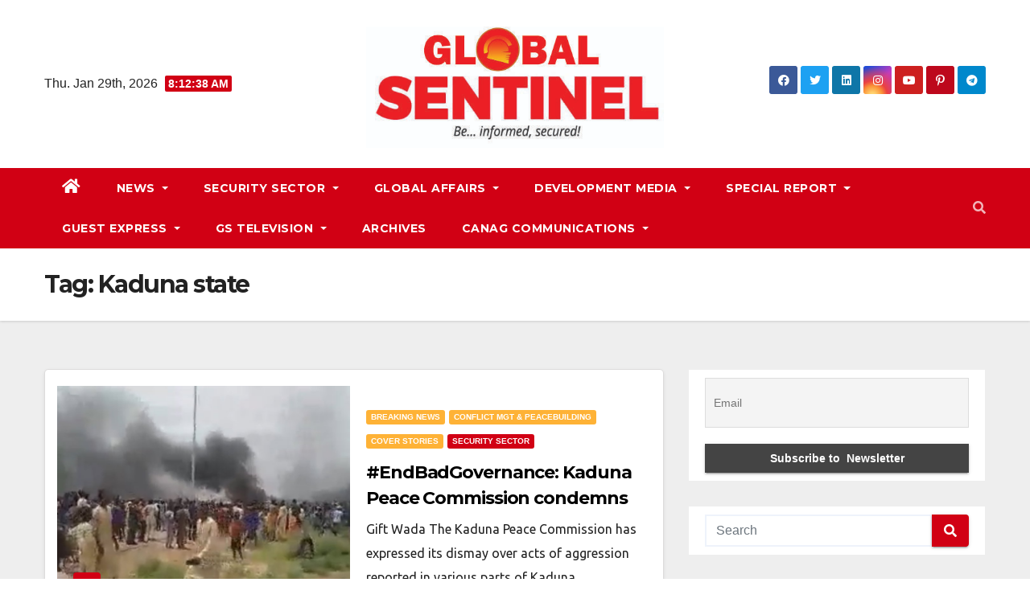

--- FILE ---
content_type: text/html; charset=UTF-8
request_url: https://globalsentinelng.com/tag/kaduna-state/
body_size: 17313
content:
<!DOCTYPE html>
<html lang="en-US">
<head>
<meta charset="UTF-8">
<meta name="viewport" content="width=device-width, initial-scale=1">
<link rel="profile" href="http://gmpg.org/xfn/11">
<meta name='robots' content='index, follow, max-image-preview:large, max-snippet:-1, max-video-preview:-1' />

	<!-- This site is optimized with the Yoast SEO plugin v26.8 - https://yoast.com/product/yoast-seo-wordpress/ -->
	<title>Kaduna state Archives - GlobalSentinel</title>
	<link rel="canonical" href="https://globalsentinelng.com/tag/kaduna-state/" />
	<meta property="og:locale" content="en_US" />
	<meta property="og:type" content="article" />
	<meta property="og:title" content="Kaduna state Archives - GlobalSentinel" />
	<meta property="og:url" content="https://globalsentinelng.com/tag/kaduna-state/" />
	<meta property="og:site_name" content="GlobalSentinel" />
	<meta name="twitter:card" content="summary_large_image" />
	<meta name="twitter:site" content="@G_sentinelNg" />
	<script type="application/ld+json" class="yoast-schema-graph">{"@context":"https://schema.org","@graph":[{"@type":"CollectionPage","@id":"https://globalsentinelng.com/tag/kaduna-state/","url":"https://globalsentinelng.com/tag/kaduna-state/","name":"Kaduna state Archives - GlobalSentinel","isPartOf":{"@id":"https://globalsentinelng.com/#website"},"primaryImageOfPage":{"@id":"https://globalsentinelng.com/tag/kaduna-state/#primaryimage"},"image":{"@id":"https://globalsentinelng.com/tag/kaduna-state/#primaryimage"},"thumbnailUrl":"https://globalsentinelng.com/wp-content/uploads/2024/08/20240802_073436.jpg","breadcrumb":{"@id":"https://globalsentinelng.com/tag/kaduna-state/#breadcrumb"},"inLanguage":"en-US"},{"@type":"ImageObject","inLanguage":"en-US","@id":"https://globalsentinelng.com/tag/kaduna-state/#primaryimage","url":"https://globalsentinelng.com/wp-content/uploads/2024/08/20240802_073436.jpg","contentUrl":"https://globalsentinelng.com/wp-content/uploads/2024/08/20240802_073436.jpg","width":1024,"height":756},{"@type":"BreadcrumbList","@id":"https://globalsentinelng.com/tag/kaduna-state/#breadcrumb","itemListElement":[{"@type":"ListItem","position":1,"name":"Home","item":"https://globalsentinelng.com/"},{"@type":"ListItem","position":2,"name":"Kaduna state"}]},{"@type":"WebSite","@id":"https://globalsentinelng.com/#website","url":"https://globalsentinelng.com/","name":"Global Sentinel NG","description":"Be Informed, Be Secured","publisher":{"@id":"https://globalsentinelng.com/#organization"},"potentialAction":[{"@type":"SearchAction","target":{"@type":"EntryPoint","urlTemplate":"https://globalsentinelng.com/?s={search_term_string}"},"query-input":{"@type":"PropertyValueSpecification","valueRequired":true,"valueName":"search_term_string"}}],"inLanguage":"en-US"},{"@type":"Organization","@id":"https://globalsentinelng.com/#organization","name":"Canag Communication Ltd","url":"https://globalsentinelng.com/","logo":{"@type":"ImageObject","inLanguage":"en-US","@id":"https://globalsentinelng.com/#/schema/logo/image/","url":"https://globalsentinelng.com/wp-content/uploads/2022/01/cropped-GS2.jpg","contentUrl":"https://globalsentinelng.com/wp-content/uploads/2022/01/cropped-GS2.jpg","width":528,"height":216,"caption":"Canag Communication Ltd"},"image":{"@id":"https://globalsentinelng.com/#/schema/logo/image/"},"sameAs":["https://web.facebook.com/Global-Sentinel-1145888152174692","https://x.com/G_sentinelNg"]}]}</script>
	<!-- / Yoast SEO plugin. -->


<link rel='dns-prefetch' href='//fonts.googleapis.com' />
<link rel="alternate" type="application/rss+xml" title="GlobalSentinel &raquo; Feed" href="https://globalsentinelng.com/feed/" />
<link rel="alternate" type="application/rss+xml" title="GlobalSentinel &raquo; Comments Feed" href="https://globalsentinelng.com/comments/feed/" />
<link rel="alternate" type="application/rss+xml" title="GlobalSentinel &raquo; Kaduna state Tag Feed" href="https://globalsentinelng.com/tag/kaduna-state/feed/" />
		<!-- This site uses the Google Analytics by MonsterInsights plugin v9.3.1 - Using Analytics tracking - https://www.monsterinsights.com/ -->
							<script src="//www.googletagmanager.com/gtag/js?id=G-8XNWG1B80W"  data-cfasync="false" data-wpfc-render="false" type="text/javascript" async></script>
			<script data-cfasync="false" data-wpfc-render="false" type="text/javascript">
				var mi_version = '9.3.1';
				var mi_track_user = true;
				var mi_no_track_reason = '';
								var MonsterInsightsDefaultLocations = {"page_location":"https:\/\/globalsentinelng.com\/tag\/kaduna-state\/"};
				if ( typeof MonsterInsightsPrivacyGuardFilter === 'function' ) {
					var MonsterInsightsLocations = (typeof MonsterInsightsExcludeQuery === 'object') ? MonsterInsightsPrivacyGuardFilter( MonsterInsightsExcludeQuery ) : MonsterInsightsPrivacyGuardFilter( MonsterInsightsDefaultLocations );
				} else {
					var MonsterInsightsLocations = (typeof MonsterInsightsExcludeQuery === 'object') ? MonsterInsightsExcludeQuery : MonsterInsightsDefaultLocations;
				}

								var disableStrs = [
										'ga-disable-G-8XNWG1B80W',
									];

				/* Function to detect opted out users */
				function __gtagTrackerIsOptedOut() {
					for (var index = 0; index < disableStrs.length; index++) {
						if (document.cookie.indexOf(disableStrs[index] + '=true') > -1) {
							return true;
						}
					}

					return false;
				}

				/* Disable tracking if the opt-out cookie exists. */
				if (__gtagTrackerIsOptedOut()) {
					for (var index = 0; index < disableStrs.length; index++) {
						window[disableStrs[index]] = true;
					}
				}

				/* Opt-out function */
				function __gtagTrackerOptout() {
					for (var index = 0; index < disableStrs.length; index++) {
						document.cookie = disableStrs[index] + '=true; expires=Thu, 31 Dec 2099 23:59:59 UTC; path=/';
						window[disableStrs[index]] = true;
					}
				}

				if ('undefined' === typeof gaOptout) {
					function gaOptout() {
						__gtagTrackerOptout();
					}
				}
								window.dataLayer = window.dataLayer || [];

				window.MonsterInsightsDualTracker = {
					helpers: {},
					trackers: {},
				};
				if (mi_track_user) {
					function __gtagDataLayer() {
						dataLayer.push(arguments);
					}

					function __gtagTracker(type, name, parameters) {
						if (!parameters) {
							parameters = {};
						}

						if (parameters.send_to) {
							__gtagDataLayer.apply(null, arguments);
							return;
						}

						if (type === 'event') {
														parameters.send_to = monsterinsights_frontend.v4_id;
							var hookName = name;
							if (typeof parameters['event_category'] !== 'undefined') {
								hookName = parameters['event_category'] + ':' + name;
							}

							if (typeof MonsterInsightsDualTracker.trackers[hookName] !== 'undefined') {
								MonsterInsightsDualTracker.trackers[hookName](parameters);
							} else {
								__gtagDataLayer('event', name, parameters);
							}
							
						} else {
							__gtagDataLayer.apply(null, arguments);
						}
					}

					__gtagTracker('js', new Date());
					__gtagTracker('set', {
						'developer_id.dZGIzZG': true,
											});
					if ( MonsterInsightsLocations.page_location ) {
						__gtagTracker('set', MonsterInsightsLocations);
					}
										__gtagTracker('config', 'G-8XNWG1B80W', {"forceSSL":"true","link_attribution":"true"} );
															window.gtag = __gtagTracker;										(function () {
						/* https://developers.google.com/analytics/devguides/collection/analyticsjs/ */
						/* ga and __gaTracker compatibility shim. */
						var noopfn = function () {
							return null;
						};
						var newtracker = function () {
							return new Tracker();
						};
						var Tracker = function () {
							return null;
						};
						var p = Tracker.prototype;
						p.get = noopfn;
						p.set = noopfn;
						p.send = function () {
							var args = Array.prototype.slice.call(arguments);
							args.unshift('send');
							__gaTracker.apply(null, args);
						};
						var __gaTracker = function () {
							var len = arguments.length;
							if (len === 0) {
								return;
							}
							var f = arguments[len - 1];
							if (typeof f !== 'object' || f === null || typeof f.hitCallback !== 'function') {
								if ('send' === arguments[0]) {
									var hitConverted, hitObject = false, action;
									if ('event' === arguments[1]) {
										if ('undefined' !== typeof arguments[3]) {
											hitObject = {
												'eventAction': arguments[3],
												'eventCategory': arguments[2],
												'eventLabel': arguments[4],
												'value': arguments[5] ? arguments[5] : 1,
											}
										}
									}
									if ('pageview' === arguments[1]) {
										if ('undefined' !== typeof arguments[2]) {
											hitObject = {
												'eventAction': 'page_view',
												'page_path': arguments[2],
											}
										}
									}
									if (typeof arguments[2] === 'object') {
										hitObject = arguments[2];
									}
									if (typeof arguments[5] === 'object') {
										Object.assign(hitObject, arguments[5]);
									}
									if ('undefined' !== typeof arguments[1].hitType) {
										hitObject = arguments[1];
										if ('pageview' === hitObject.hitType) {
											hitObject.eventAction = 'page_view';
										}
									}
									if (hitObject) {
										action = 'timing' === arguments[1].hitType ? 'timing_complete' : hitObject.eventAction;
										hitConverted = mapArgs(hitObject);
										__gtagTracker('event', action, hitConverted);
									}
								}
								return;
							}

							function mapArgs(args) {
								var arg, hit = {};
								var gaMap = {
									'eventCategory': 'event_category',
									'eventAction': 'event_action',
									'eventLabel': 'event_label',
									'eventValue': 'event_value',
									'nonInteraction': 'non_interaction',
									'timingCategory': 'event_category',
									'timingVar': 'name',
									'timingValue': 'value',
									'timingLabel': 'event_label',
									'page': 'page_path',
									'location': 'page_location',
									'title': 'page_title',
									'referrer' : 'page_referrer',
								};
								for (arg in args) {
																		if (!(!args.hasOwnProperty(arg) || !gaMap.hasOwnProperty(arg))) {
										hit[gaMap[arg]] = args[arg];
									} else {
										hit[arg] = args[arg];
									}
								}
								return hit;
							}

							try {
								f.hitCallback();
							} catch (ex) {
							}
						};
						__gaTracker.create = newtracker;
						__gaTracker.getByName = newtracker;
						__gaTracker.getAll = function () {
							return [];
						};
						__gaTracker.remove = noopfn;
						__gaTracker.loaded = true;
						window['__gaTracker'] = __gaTracker;
					})();
									} else {
										console.log("");
					(function () {
						function __gtagTracker() {
							return null;
						}

						window['__gtagTracker'] = __gtagTracker;
						window['gtag'] = __gtagTracker;
					})();
									}
			</script>
				<!-- / Google Analytics by MonsterInsights -->
		<style id='wp-img-auto-sizes-contain-inline-css' type='text/css'>
img:is([sizes=auto i],[sizes^="auto," i]){contain-intrinsic-size:3000px 1500px}
/*# sourceURL=wp-img-auto-sizes-contain-inline-css */
</style>
<style id='wp-emoji-styles-inline-css' type='text/css'>

	img.wp-smiley, img.emoji {
		display: inline !important;
		border: none !important;
		box-shadow: none !important;
		height: 1em !important;
		width: 1em !important;
		margin: 0 0.07em !important;
		vertical-align: -0.1em !important;
		background: none !important;
		padding: 0 !important;
	}
/*# sourceURL=wp-emoji-styles-inline-css */
</style>
<link rel='stylesheet' id='wp-block-library-css' href='https://globalsentinelng.com/wp-includes/css/dist/block-library/style.min.css?ver=6.9' type='text/css' media='all' />
<style id='classic-theme-styles-inline-css' type='text/css'>
/*! This file is auto-generated */
.wp-block-button__link{color:#fff;background-color:#32373c;border-radius:9999px;box-shadow:none;text-decoration:none;padding:calc(.667em + 2px) calc(1.333em + 2px);font-size:1.125em}.wp-block-file__button{background:#32373c;color:#fff;text-decoration:none}
/*# sourceURL=/wp-includes/css/classic-themes.min.css */
</style>
<style id='global-styles-inline-css' type='text/css'>
:root{--wp--preset--aspect-ratio--square: 1;--wp--preset--aspect-ratio--4-3: 4/3;--wp--preset--aspect-ratio--3-4: 3/4;--wp--preset--aspect-ratio--3-2: 3/2;--wp--preset--aspect-ratio--2-3: 2/3;--wp--preset--aspect-ratio--16-9: 16/9;--wp--preset--aspect-ratio--9-16: 9/16;--wp--preset--color--black: #000000;--wp--preset--color--cyan-bluish-gray: #abb8c3;--wp--preset--color--white: #ffffff;--wp--preset--color--pale-pink: #f78da7;--wp--preset--color--vivid-red: #cf2e2e;--wp--preset--color--luminous-vivid-orange: #ff6900;--wp--preset--color--luminous-vivid-amber: #fcb900;--wp--preset--color--light-green-cyan: #7bdcb5;--wp--preset--color--vivid-green-cyan: #00d084;--wp--preset--color--pale-cyan-blue: #8ed1fc;--wp--preset--color--vivid-cyan-blue: #0693e3;--wp--preset--color--vivid-purple: #9b51e0;--wp--preset--gradient--vivid-cyan-blue-to-vivid-purple: linear-gradient(135deg,rgb(6,147,227) 0%,rgb(155,81,224) 100%);--wp--preset--gradient--light-green-cyan-to-vivid-green-cyan: linear-gradient(135deg,rgb(122,220,180) 0%,rgb(0,208,130) 100%);--wp--preset--gradient--luminous-vivid-amber-to-luminous-vivid-orange: linear-gradient(135deg,rgb(252,185,0) 0%,rgb(255,105,0) 100%);--wp--preset--gradient--luminous-vivid-orange-to-vivid-red: linear-gradient(135deg,rgb(255,105,0) 0%,rgb(207,46,46) 100%);--wp--preset--gradient--very-light-gray-to-cyan-bluish-gray: linear-gradient(135deg,rgb(238,238,238) 0%,rgb(169,184,195) 100%);--wp--preset--gradient--cool-to-warm-spectrum: linear-gradient(135deg,rgb(74,234,220) 0%,rgb(151,120,209) 20%,rgb(207,42,186) 40%,rgb(238,44,130) 60%,rgb(251,105,98) 80%,rgb(254,248,76) 100%);--wp--preset--gradient--blush-light-purple: linear-gradient(135deg,rgb(255,206,236) 0%,rgb(152,150,240) 100%);--wp--preset--gradient--blush-bordeaux: linear-gradient(135deg,rgb(254,205,165) 0%,rgb(254,45,45) 50%,rgb(107,0,62) 100%);--wp--preset--gradient--luminous-dusk: linear-gradient(135deg,rgb(255,203,112) 0%,rgb(199,81,192) 50%,rgb(65,88,208) 100%);--wp--preset--gradient--pale-ocean: linear-gradient(135deg,rgb(255,245,203) 0%,rgb(182,227,212) 50%,rgb(51,167,181) 100%);--wp--preset--gradient--electric-grass: linear-gradient(135deg,rgb(202,248,128) 0%,rgb(113,206,126) 100%);--wp--preset--gradient--midnight: linear-gradient(135deg,rgb(2,3,129) 0%,rgb(40,116,252) 100%);--wp--preset--font-size--small: 13px;--wp--preset--font-size--medium: 20px;--wp--preset--font-size--large: 36px;--wp--preset--font-size--x-large: 42px;--wp--preset--spacing--20: 0.44rem;--wp--preset--spacing--30: 0.67rem;--wp--preset--spacing--40: 1rem;--wp--preset--spacing--50: 1.5rem;--wp--preset--spacing--60: 2.25rem;--wp--preset--spacing--70: 3.38rem;--wp--preset--spacing--80: 5.06rem;--wp--preset--shadow--natural: 6px 6px 9px rgba(0, 0, 0, 0.2);--wp--preset--shadow--deep: 12px 12px 50px rgba(0, 0, 0, 0.4);--wp--preset--shadow--sharp: 6px 6px 0px rgba(0, 0, 0, 0.2);--wp--preset--shadow--outlined: 6px 6px 0px -3px rgb(255, 255, 255), 6px 6px rgb(0, 0, 0);--wp--preset--shadow--crisp: 6px 6px 0px rgb(0, 0, 0);}:where(.is-layout-flex){gap: 0.5em;}:where(.is-layout-grid){gap: 0.5em;}body .is-layout-flex{display: flex;}.is-layout-flex{flex-wrap: wrap;align-items: center;}.is-layout-flex > :is(*, div){margin: 0;}body .is-layout-grid{display: grid;}.is-layout-grid > :is(*, div){margin: 0;}:where(.wp-block-columns.is-layout-flex){gap: 2em;}:where(.wp-block-columns.is-layout-grid){gap: 2em;}:where(.wp-block-post-template.is-layout-flex){gap: 1.25em;}:where(.wp-block-post-template.is-layout-grid){gap: 1.25em;}.has-black-color{color: var(--wp--preset--color--black) !important;}.has-cyan-bluish-gray-color{color: var(--wp--preset--color--cyan-bluish-gray) !important;}.has-white-color{color: var(--wp--preset--color--white) !important;}.has-pale-pink-color{color: var(--wp--preset--color--pale-pink) !important;}.has-vivid-red-color{color: var(--wp--preset--color--vivid-red) !important;}.has-luminous-vivid-orange-color{color: var(--wp--preset--color--luminous-vivid-orange) !important;}.has-luminous-vivid-amber-color{color: var(--wp--preset--color--luminous-vivid-amber) !important;}.has-light-green-cyan-color{color: var(--wp--preset--color--light-green-cyan) !important;}.has-vivid-green-cyan-color{color: var(--wp--preset--color--vivid-green-cyan) !important;}.has-pale-cyan-blue-color{color: var(--wp--preset--color--pale-cyan-blue) !important;}.has-vivid-cyan-blue-color{color: var(--wp--preset--color--vivid-cyan-blue) !important;}.has-vivid-purple-color{color: var(--wp--preset--color--vivid-purple) !important;}.has-black-background-color{background-color: var(--wp--preset--color--black) !important;}.has-cyan-bluish-gray-background-color{background-color: var(--wp--preset--color--cyan-bluish-gray) !important;}.has-white-background-color{background-color: var(--wp--preset--color--white) !important;}.has-pale-pink-background-color{background-color: var(--wp--preset--color--pale-pink) !important;}.has-vivid-red-background-color{background-color: var(--wp--preset--color--vivid-red) !important;}.has-luminous-vivid-orange-background-color{background-color: var(--wp--preset--color--luminous-vivid-orange) !important;}.has-luminous-vivid-amber-background-color{background-color: var(--wp--preset--color--luminous-vivid-amber) !important;}.has-light-green-cyan-background-color{background-color: var(--wp--preset--color--light-green-cyan) !important;}.has-vivid-green-cyan-background-color{background-color: var(--wp--preset--color--vivid-green-cyan) !important;}.has-pale-cyan-blue-background-color{background-color: var(--wp--preset--color--pale-cyan-blue) !important;}.has-vivid-cyan-blue-background-color{background-color: var(--wp--preset--color--vivid-cyan-blue) !important;}.has-vivid-purple-background-color{background-color: var(--wp--preset--color--vivid-purple) !important;}.has-black-border-color{border-color: var(--wp--preset--color--black) !important;}.has-cyan-bluish-gray-border-color{border-color: var(--wp--preset--color--cyan-bluish-gray) !important;}.has-white-border-color{border-color: var(--wp--preset--color--white) !important;}.has-pale-pink-border-color{border-color: var(--wp--preset--color--pale-pink) !important;}.has-vivid-red-border-color{border-color: var(--wp--preset--color--vivid-red) !important;}.has-luminous-vivid-orange-border-color{border-color: var(--wp--preset--color--luminous-vivid-orange) !important;}.has-luminous-vivid-amber-border-color{border-color: var(--wp--preset--color--luminous-vivid-amber) !important;}.has-light-green-cyan-border-color{border-color: var(--wp--preset--color--light-green-cyan) !important;}.has-vivid-green-cyan-border-color{border-color: var(--wp--preset--color--vivid-green-cyan) !important;}.has-pale-cyan-blue-border-color{border-color: var(--wp--preset--color--pale-cyan-blue) !important;}.has-vivid-cyan-blue-border-color{border-color: var(--wp--preset--color--vivid-cyan-blue) !important;}.has-vivid-purple-border-color{border-color: var(--wp--preset--color--vivid-purple) !important;}.has-vivid-cyan-blue-to-vivid-purple-gradient-background{background: var(--wp--preset--gradient--vivid-cyan-blue-to-vivid-purple) !important;}.has-light-green-cyan-to-vivid-green-cyan-gradient-background{background: var(--wp--preset--gradient--light-green-cyan-to-vivid-green-cyan) !important;}.has-luminous-vivid-amber-to-luminous-vivid-orange-gradient-background{background: var(--wp--preset--gradient--luminous-vivid-amber-to-luminous-vivid-orange) !important;}.has-luminous-vivid-orange-to-vivid-red-gradient-background{background: var(--wp--preset--gradient--luminous-vivid-orange-to-vivid-red) !important;}.has-very-light-gray-to-cyan-bluish-gray-gradient-background{background: var(--wp--preset--gradient--very-light-gray-to-cyan-bluish-gray) !important;}.has-cool-to-warm-spectrum-gradient-background{background: var(--wp--preset--gradient--cool-to-warm-spectrum) !important;}.has-blush-light-purple-gradient-background{background: var(--wp--preset--gradient--blush-light-purple) !important;}.has-blush-bordeaux-gradient-background{background: var(--wp--preset--gradient--blush-bordeaux) !important;}.has-luminous-dusk-gradient-background{background: var(--wp--preset--gradient--luminous-dusk) !important;}.has-pale-ocean-gradient-background{background: var(--wp--preset--gradient--pale-ocean) !important;}.has-electric-grass-gradient-background{background: var(--wp--preset--gradient--electric-grass) !important;}.has-midnight-gradient-background{background: var(--wp--preset--gradient--midnight) !important;}.has-small-font-size{font-size: var(--wp--preset--font-size--small) !important;}.has-medium-font-size{font-size: var(--wp--preset--font-size--medium) !important;}.has-large-font-size{font-size: var(--wp--preset--font-size--large) !important;}.has-x-large-font-size{font-size: var(--wp--preset--font-size--x-large) !important;}
:where(.wp-block-post-template.is-layout-flex){gap: 1.25em;}:where(.wp-block-post-template.is-layout-grid){gap: 1.25em;}
:where(.wp-block-term-template.is-layout-flex){gap: 1.25em;}:where(.wp-block-term-template.is-layout-grid){gap: 1.25em;}
:where(.wp-block-columns.is-layout-flex){gap: 2em;}:where(.wp-block-columns.is-layout-grid){gap: 2em;}
:root :where(.wp-block-pullquote){font-size: 1.5em;line-height: 1.6;}
/*# sourceURL=global-styles-inline-css */
</style>
<link rel='stylesheet' id='dashicons-css' href='https://globalsentinelng.com/wp-includes/css/dashicons.min.css?ver=6.9' type='text/css' media='all' />
<link rel='stylesheet' id='post-views-counter-frontend-css' href='https://globalsentinelng.com/wp-content/plugins/post-views-counter/css/frontend.min.css?ver=1.5.2' type='text/css' media='all' />
<link rel='stylesheet' id='googlefonts-css' href='https://fonts.googleapis.com/css?family=Ubuntu:400|Cairo:200,400|Ubuntu:400&subset=latin' type='text/css' media='all' />
<link rel='stylesheet' id='newsup-fonts-css' href='//fonts.googleapis.com/css?family=Montserrat%3A400%2C500%2C700%2C800%7CWork%2BSans%3A300%2C400%2C500%2C600%2C700%2C800%2C900%26display%3Dswap&#038;subset=latin%2Clatin-ext' type='text/css' media='all' />
<link rel='stylesheet' id='bootstrap-css' href='https://globalsentinelng.com/wp-content/themes/newsup/css/bootstrap.css?ver=6.9' type='text/css' media='all' />
<link rel='stylesheet' id='newsup-style-css' href='https://globalsentinelng.com/wp-content/themes/news-way/style.css?ver=6.9' type='text/css' media='all' />
<link rel='stylesheet' id='font-awesome-5-all-css' href='https://globalsentinelng.com/wp-content/themes/newsup/css/font-awesome/css/all.min.css?ver=6.9' type='text/css' media='all' />
<link rel='stylesheet' id='font-awesome-4-shim-css' href='https://globalsentinelng.com/wp-content/themes/newsup/css/font-awesome/css/v4-shims.min.css?ver=6.9' type='text/css' media='all' />
<link rel='stylesheet' id='owl-carousel-css' href='https://globalsentinelng.com/wp-content/themes/newsup/css/owl.carousel.css?ver=6.9' type='text/css' media='all' />
<link rel='stylesheet' id='smartmenus-css' href='https://globalsentinelng.com/wp-content/themes/newsup/css/jquery.smartmenus.bootstrap.css?ver=6.9' type='text/css' media='all' />
<link rel='stylesheet' id='newsletter-css' href='https://globalsentinelng.com/wp-content/plugins/newsletter/style.css?ver=8.7.5' type='text/css' media='all' />
<link rel='stylesheet' id='newsup-style-parent-css' href='https://globalsentinelng.com/wp-content/themes/newsup/style.css?ver=6.9' type='text/css' media='all' />
<link rel='stylesheet' id='newsway-style-css' href='https://globalsentinelng.com/wp-content/themes/news-way/style.css?ver=1.0' type='text/css' media='all' />
<link rel='stylesheet' id='newsway-default-css-css' href='https://globalsentinelng.com/wp-content/themes/news-way/css/colors/default.css?ver=6.9' type='text/css' media='all' />
<script type="text/javascript" src="https://globalsentinelng.com/wp-content/plugins/google-analytics-for-wordpress/assets/js/frontend-gtag.min.js?ver=9.3.1" id="monsterinsights-frontend-script-js" async="async" data-wp-strategy="async"></script>
<script data-cfasync="false" data-wpfc-render="false" type="text/javascript" id='monsterinsights-frontend-script-js-extra'>/* <![CDATA[ */
var monsterinsights_frontend = {"js_events_tracking":"true","download_extensions":"doc,pdf,ppt,zip,xls,docx,pptx,xlsx","inbound_paths":"[{\"path\":\"\\\/go\\\/\",\"label\":\"affiliate\"},{\"path\":\"\\\/recommend\\\/\",\"label\":\"affiliate\"}]","home_url":"https:\/\/globalsentinelng.com","hash_tracking":"false","v4_id":"G-8XNWG1B80W"};/* ]]> */
</script>
<script type="text/javascript" src="https://globalsentinelng.com/wp-includes/js/jquery/jquery.min.js?ver=3.7.1" id="jquery-core-js"></script>
<script type="text/javascript" src="https://globalsentinelng.com/wp-includes/js/jquery/jquery-migrate.min.js?ver=3.4.1" id="jquery-migrate-js"></script>
<script type="text/javascript" src="https://globalsentinelng.com/wp-content/themes/newsup/js/navigation.js?ver=6.9" id="newsup-navigation-js"></script>
<script type="text/javascript" src="https://globalsentinelng.com/wp-content/themes/newsup/js/bootstrap.js?ver=6.9" id="bootstrap-js"></script>
<script type="text/javascript" src="https://globalsentinelng.com/wp-content/themes/newsup/js/owl.carousel.min.js?ver=6.9" id="owl-carousel-min-js"></script>
<script type="text/javascript" src="https://globalsentinelng.com/wp-content/themes/newsup/js/jquery.smartmenus.js?ver=6.9" id="smartmenus-js-js"></script>
<script type="text/javascript" src="https://globalsentinelng.com/wp-content/themes/newsup/js/jquery.smartmenus.bootstrap.js?ver=6.9" id="bootstrap-smartmenus-js-js"></script>
<script type="text/javascript" src="https://globalsentinelng.com/wp-content/themes/newsup/js/jquery.marquee.js?ver=6.9" id="newsup-marquee-js-js"></script>
<script type="text/javascript" src="https://globalsentinelng.com/wp-content/themes/newsup/js/main.js?ver=6.9" id="newsup-main-js-js"></script>
<link rel="https://api.w.org/" href="https://globalsentinelng.com/wp-json/" /><link rel="alternate" title="JSON" type="application/json" href="https://globalsentinelng.com/wp-json/wp/v2/tags/344" /><link rel="EditURI" type="application/rsd+xml" title="RSD" href="https://globalsentinelng.com/xmlrpc.php?rsd" />
<meta name="generator" content="WordPress 6.9" />
<style type='text/css' media='screen'>
	p{ font-family:"Ubuntu", arial, sans-serif;}
	h6{ font-family:"Cairo", arial, sans-serif;}
</style>
<!-- fonts delivered by Wordpress Google Fonts, a plugin by Adrian3.com --><style type="text/css" id="custom-background-css">
    .wrapper { background-color: #eee; }
</style>
<meta name="generator" content="Elementor 3.34.3; features: additional_custom_breakpoints; settings: css_print_method-external, google_font-enabled, font_display-auto">
			<style>
				.e-con.e-parent:nth-of-type(n+4):not(.e-lazyloaded):not(.e-no-lazyload),
				.e-con.e-parent:nth-of-type(n+4):not(.e-lazyloaded):not(.e-no-lazyload) * {
					background-image: none !important;
				}
				@media screen and (max-height: 1024px) {
					.e-con.e-parent:nth-of-type(n+3):not(.e-lazyloaded):not(.e-no-lazyload),
					.e-con.e-parent:nth-of-type(n+3):not(.e-lazyloaded):not(.e-no-lazyload) * {
						background-image: none !important;
					}
				}
				@media screen and (max-height: 640px) {
					.e-con.e-parent:nth-of-type(n+2):not(.e-lazyloaded):not(.e-no-lazyload),
					.e-con.e-parent:nth-of-type(n+2):not(.e-lazyloaded):not(.e-no-lazyload) * {
						background-image: none !important;
					}
				}
			</style>
			    <style type="text/css">
            .site-title,
        .site-description {
            position: absolute;
            clip: rect(1px, 1px, 1px, 1px);
        }
        </style>
    <link rel="icon" href="https://globalsentinelng.com/wp-content/uploads/2022/01/cropped-WhatsApp-Image-2022-01-03-at-15.22.13-32x32.jpeg" sizes="32x32" />
<link rel="icon" href="https://globalsentinelng.com/wp-content/uploads/2022/01/cropped-WhatsApp-Image-2022-01-03-at-15.22.13-192x192.jpeg" sizes="192x192" />
<link rel="apple-touch-icon" href="https://globalsentinelng.com/wp-content/uploads/2022/01/cropped-WhatsApp-Image-2022-01-03-at-15.22.13-180x180.jpeg" />
<meta name="msapplication-TileImage" content="https://globalsentinelng.com/wp-content/uploads/2022/01/cropped-WhatsApp-Image-2022-01-03-at-15.22.13-270x270.jpeg" />
</head>
<body class="archive tag tag-kaduna-state tag-344 wp-custom-logo wp-embed-responsive wp-theme-newsup wp-child-theme-news-way hfeed  ta-hide-date-author-in-list elementor-default elementor-kit-5" >
<div id="page" class="site">
<a class="skip-link screen-reader-text" href="#content">
Skip to content</a>
    <div class="wrapper">
        <header class="mg-headwidget center light">
            <!--==================== TOP BAR ====================-->

            <div class="clearfix"></div>
                        <div class="mg-nav-widget-area-back" style='background-image: url("" );'>
                        <div class="overlay">
              <div class="inner"  style="background-color:#ffffff;" > 
                <div class="container-fluid">
    <div class="mg-nav-widget-area">
        <div class="row align-items-center">
                        <div class="col-md-4 col-sm-4 text-center-xs">
                            <div class="heacent">Thu. Jan 29th, 2026                         <span  id="time" class="time"></span>
                                      </div>
              
            </div>

            <div class="col-md-4 col-sm-4 text-center-xs">
                <div class="navbar-header">
                      <a href="https://globalsentinelng.com/" class="navbar-brand" rel="home"><img fetchpriority="high" width="528" height="216" src="https://globalsentinelng.com/wp-content/uploads/2022/01/cropped-GS2.jpg" class="custom-logo" alt="Global Sentinel" decoding="async" srcset="https://globalsentinelng.com/wp-content/uploads/2022/01/cropped-GS2.jpg 528w, https://globalsentinelng.com/wp-content/uploads/2022/01/cropped-GS2-300x123.jpg 300w" sizes="(max-width: 528px) 100vw, 528px" /></a>                </div>
            </div>


                         <div class="col-md-4 col-sm-4 text-center-xs">
                <ul class="mg-social info-right heacent">
                    
                                            <li><span class="icon-soci facebook"><a  target="_blank" href="https://web.facebook.com/Global-Sentinel-1145888152174692"><i class="fab fa-facebook"></i></a></span> </li>
                                            <li><span class="icon-soci twitter"><a target="_blank" href="https://twitter.com/G_sentinelNg?t=NdTUnGJuqsHPKhhtwT8iaQ&#038;s=03https://twitter.com/G_sentinelNg?t=NdTUnGJuqsHPKhhtwT8iaQ&#038;s=03"><i class="fab fa-twitter"></i></a></span></li>
                                            <li><span class="icon-soci linkedin"><a target="_blank"  href="#"><i class="fab fa-linkedin"></i></a></span></li>
                                            <li><span class="icon-soci instagram"><a target="_blank"  href="#"><i class="fab fa-instagram"></i></a></span></li>
                                            <li><span class="icon-soci youtube"><a target="_blank"  href="#"><i class="fab fa-youtube"></i></a></span></li>
                                            <li><span class="icon-soci pinterest"><a target="_blank"  href="#"><i class="fab fa-pinterest-p"></i></a></span></li>
                                            <li><span class="icon-soci telegram"><a target="_blank"  href="#"><i class="fab fa-telegram"></i></a></span></li>
                                      </ul>
            </div>
                    </div>
    </div>
</div>
              </div>
              </div>
          </div>
    <div class="mg-menu-full">
      <nav class="navbar navbar-expand-lg navbar-wp">
        <div class="container-fluid">
          <!-- Right nav -->
                    <div class="m-header align-items-center">
                                                <a class="mobilehomebtn" href="https://globalsentinelng.com"><span class="fas fa-home"></span></a>
                        <!-- navbar-toggle -->
                        <button class="navbar-toggler mx-auto" type="button" data-toggle="collapse" data-target="#navbar-wp" aria-controls="navbarSupportedContent" aria-expanded="false" aria-label="Toggle navigation">
                          <i class="fas fa-bars"></i>
                        </button>
                        <!-- /navbar-toggle -->
                        <div class="dropdown show mg-search-box pr-2 d-none">
                            <a class="dropdown-toggle msearch ml-auto" href="#" role="button" id="dropdownMenuLink" data-toggle="dropdown" aria-haspopup="true" aria-expanded="false">
                               <i class="fas fa-search"></i>
                            </a>

                            <div class="dropdown-menu searchinner" aria-labelledby="dropdownMenuLink">
                        <form role="search" method="get" id="searchform" action="https://globalsentinelng.com/">
  <div class="input-group">
    <input type="search" class="form-control" placeholder="Search" value="" name="s" />
    <span class="input-group-btn btn-default">
    <button type="submit" class="btn"> <i class="fas fa-search"></i> </button>
    </span> </div>
</form>                      </div>
                        </div>
                        
                    </div>
                    <!-- /Right nav -->
         
          
                  <div class="collapse navbar-collapse" id="navbar-wp">
                  	<div class="d-md-block">
                  <ul id="menu-primary" class="nav navbar-nav mr-auto"><li class="active home"><a class="homebtn" href="https://globalsentinelng.com"><span class='fas fa-home'></span></a></li><li id="menu-item-138" class="menu-item menu-item-type-taxonomy menu-item-object-category menu-item-has-children menu-item-138 dropdown"><a class="nav-link" title="NEWS" href="https://globalsentinelng.com/category/news/" data-toggle="dropdown" class="dropdown-toggle">NEWS </a>
<ul role="menu" class=" dropdown-menu">
	<li id="menu-item-229" class="menu-item menu-item-type-taxonomy menu-item-object-category menu-item-229"><a class="dropdown-item" title="BREAKING NEWS" href="https://globalsentinelng.com/category/news/breaking-news/">BREAKING NEWS</a></li>
	<li id="menu-item-230" class="menu-item menu-item-type-taxonomy menu-item-object-category menu-item-230"><a class="dropdown-item" title="COVER STORIES" href="https://globalsentinelng.com/category/news/cover-stories/">COVER STORIES</a></li>
</ul>
</li>
<li id="menu-item-159" class="menu-item menu-item-type-taxonomy menu-item-object-category menu-item-has-children menu-item-159 dropdown"><a class="nav-link" title="SECURITY SECTOR" href="https://globalsentinelng.com/category/security-sector/" data-toggle="dropdown" class="dropdown-toggle">SECURITY SECTOR </a>
<ul role="menu" class=" dropdown-menu">
	<li id="menu-item-160" class="menu-item menu-item-type-taxonomy menu-item-object-category menu-item-160"><a class="dropdown-item" title="CYBER NEWS" href="https://globalsentinelng.com/category/security-sector/cyber-news/">CYBER NEWS</a></li>
	<li id="menu-item-161" class="menu-item menu-item-type-taxonomy menu-item-object-category menu-item-161"><a class="dropdown-item" title="DEFENCE/MILITARY" href="https://globalsentinelng.com/category/security-sector/defence-military/">DEFENCE/MILITARY</a></li>
	<li id="menu-item-162" class="menu-item menu-item-type-taxonomy menu-item-object-category menu-item-162"><a class="dropdown-item" title="PARAMILITARY" href="https://globalsentinelng.com/category/security-sector/paramilitary/">PARAMILITARY</a></li>
	<li id="menu-item-163" class="menu-item menu-item-type-taxonomy menu-item-object-category menu-item-163"><a class="dropdown-item" title="POLICE/CRIME" href="https://globalsentinelng.com/category/security-sector/police-crime/">POLICE/CRIME</a></li>
	<li id="menu-item-231" class="menu-item menu-item-type-taxonomy menu-item-object-category menu-item-231"><a class="dropdown-item" title="CONFLICT MGT &amp; PEACEBUILDING" href="https://globalsentinelng.com/category/security-sector/conflict-mgt-peacebuilding/">CONFLICT MGT &amp; PEACEBUILDING</a></li>
	<li id="menu-item-232" class="menu-item menu-item-type-taxonomy menu-item-object-category menu-item-232"><a class="dropdown-item" title="JUSTICE SECTOR &amp; ANTI-CORRUPTION" href="https://globalsentinelng.com/category/security-sector/justice-sector-anti-corruption/">JUSTICE SECTOR &amp; ANTI-CORRUPTION</a></li>
</ul>
</li>
<li id="menu-item-145" class="menu-item menu-item-type-taxonomy menu-item-object-category menu-item-has-children menu-item-145 dropdown"><a class="nav-link" title="GLOBAL AFFAIRS" href="https://globalsentinelng.com/category/global-affairs/" data-toggle="dropdown" class="dropdown-toggle">GLOBAL AFFAIRS </a>
<ul role="menu" class=" dropdown-menu">
	<li id="menu-item-146" class="menu-item menu-item-type-taxonomy menu-item-object-category menu-item-146"><a class="dropdown-item" title="AFRICA" href="https://globalsentinelng.com/category/global-affairs/africa/">AFRICA</a></li>
	<li id="menu-item-147" class="menu-item menu-item-type-taxonomy menu-item-object-category menu-item-147"><a class="dropdown-item" title="ASIA" href="https://globalsentinelng.com/category/global-affairs/asia/">ASIA</a></li>
	<li id="menu-item-148" class="menu-item menu-item-type-taxonomy menu-item-object-category menu-item-148"><a class="dropdown-item" title="EUROPE" href="https://globalsentinelng.com/category/global-affairs/europe/">EUROPE</a></li>
	<li id="menu-item-149" class="menu-item menu-item-type-taxonomy menu-item-object-category menu-item-149"><a class="dropdown-item" title="LATIN AMERICA AND THE CARRIBEAN" href="https://globalsentinelng.com/category/global-affairs/latin-america-and-the-carribean/">LATIN AMERICA AND THE CARRIBEAN</a></li>
	<li id="menu-item-151" class="menu-item menu-item-type-taxonomy menu-item-object-category menu-item-151"><a class="dropdown-item" title="RUSSIA AND EUROASIA" href="https://globalsentinelng.com/category/global-affairs/russia-and-euroasia/">RUSSIA AND EUROASIA</a></li>
	<li id="menu-item-152" class="menu-item menu-item-type-taxonomy menu-item-object-category menu-item-152"><a class="dropdown-item" title="US AND CANADA" href="https://globalsentinelng.com/category/global-affairs/us-and-canada/">US AND CANADA</a></li>
	<li id="menu-item-233" class="menu-item menu-item-type-taxonomy menu-item-object-category menu-item-233"><a class="dropdown-item" title="AUSTRALIA AND OCEANIA" href="https://globalsentinelng.com/category/global-affairs/australia-and-oceania/">AUSTRALIA AND OCEANIA</a></li>
	<li id="menu-item-235" class="menu-item menu-item-type-taxonomy menu-item-object-category menu-item-235"><a class="dropdown-item" title="MENA (MIDDLE EAST AND NORTH AFRICA)" href="https://globalsentinelng.com/category/global-affairs/mena-middle-east-and-north-africa/">MENA (MIDDLE EAST AND NORTH AFRICA)</a></li>
	<li id="menu-item-234" class="menu-item menu-item-type-taxonomy menu-item-object-category menu-item-234"><a class="dropdown-item" title="DIPLOMATIC INSIGHTS" href="https://globalsentinelng.com/category/global-affairs/diplomatic-insights/">DIPLOMATIC INSIGHTS</a></li>
</ul>
</li>
<li id="menu-item-236" class="menu-item menu-item-type-taxonomy menu-item-object-category menu-item-has-children menu-item-236 dropdown"><a class="nav-link" title="DEVELOPMENT MEDIA" href="https://globalsentinelng.com/category/development-media/" data-toggle="dropdown" class="dropdown-toggle">DEVELOPMENT MEDIA </a>
<ul role="menu" class=" dropdown-menu">
	<li id="menu-item-241" class="menu-item menu-item-type-taxonomy menu-item-object-category menu-item-241"><a class="dropdown-item" title="MEDIA WRAP" href="https://globalsentinelng.com/category/development-media/media-wrap-development-media/">MEDIA WRAP</a></li>
	<li id="menu-item-240" class="menu-item menu-item-type-taxonomy menu-item-object-category menu-item-240"><a class="dropdown-item" title="HEALTH" href="https://globalsentinelng.com/category/development-media/health-development-media/">HEALTH</a></li>
	<li id="menu-item-239" class="menu-item menu-item-type-taxonomy menu-item-object-category menu-item-239"><a class="dropdown-item" title="EDUCATION" href="https://globalsentinelng.com/category/development-media/education/">EDUCATION</a></li>
	<li id="menu-item-238" class="menu-item menu-item-type-taxonomy menu-item-object-category menu-item-238"><a class="dropdown-item" title="DEVELOPMENT NEWS" href="https://globalsentinelng.com/category/development-media/development-news/">DEVELOPMENT NEWS</a></li>
	<li id="menu-item-242" class="menu-item menu-item-type-taxonomy menu-item-object-category menu-item-242"><a class="dropdown-item" title="POLITICS" href="https://globalsentinelng.com/category/development-media/politics/">POLITICS</a></li>
	<li id="menu-item-237" class="menu-item menu-item-type-taxonomy menu-item-object-category menu-item-237"><a class="dropdown-item" title="BUSINESS REPORT" href="https://globalsentinelng.com/category/development-media/business-report/">BUSINESS REPORT</a></li>
</ul>
</li>
<li id="menu-item-164" class="menu-item menu-item-type-taxonomy menu-item-object-category menu-item-has-children menu-item-164 dropdown"><a class="nav-link" title="SPECIAL REPORT" href="https://globalsentinelng.com/category/special-report/" data-toggle="dropdown" class="dropdown-toggle">SPECIAL REPORT </a>
<ul role="menu" class=" dropdown-menu">
	<li id="menu-item-158" class="menu-item menu-item-type-taxonomy menu-item-object-category menu-item-158"><a class="dropdown-item" title="RESOURCE CENTER" href="https://globalsentinelng.com/category/resource-center/">RESOURCE CENTER</a></li>
	<li id="menu-item-165" class="menu-item menu-item-type-taxonomy menu-item-object-category menu-item-165"><a class="dropdown-item" title="FEATURES" href="https://globalsentinelng.com/category/special-report/features/">FEATURES</a></li>
	<li id="menu-item-166" class="menu-item menu-item-type-taxonomy menu-item-object-category menu-item-166"><a class="dropdown-item" title="INTERVIEWS" href="https://globalsentinelng.com/category/special-report/interviews/">INTERVIEWS</a></li>
	<li id="menu-item-167" class="menu-item menu-item-type-taxonomy menu-item-object-category menu-item-167"><a class="dropdown-item" title="INVESTIGATION" href="https://globalsentinelng.com/category/special-report/investigation/">INVESTIGATION</a></li>
</ul>
</li>
<li id="menu-item-153" class="menu-item menu-item-type-taxonomy menu-item-object-category menu-item-has-children menu-item-153 dropdown"><a class="nav-link" title="GUEST EXPRESS" href="https://globalsentinelng.com/category/guest-express/" data-toggle="dropdown" class="dropdown-toggle">GUEST EXPRESS </a>
<ul role="menu" class=" dropdown-menu">
	<li id="menu-item-157" class="menu-item menu-item-type-taxonomy menu-item-object-category menu-item-157"><a class="dropdown-item" title="OPINION" href="https://globalsentinelng.com/category/guest-express/opinion/">OPINION</a></li>
	<li id="menu-item-154" class="menu-item menu-item-type-taxonomy menu-item-object-category menu-item-154"><a class="dropdown-item" title="COLUMNIST" href="https://globalsentinelng.com/category/guest-express/columnist/">COLUMNIST</a></li>
	<li id="menu-item-964" class="menu-item menu-item-type-taxonomy menu-item-object-category menu-item-964"><a class="dropdown-item" title="GLOBAL WATCH WITH DR. LUBER" href="https://globalsentinelng.com/category/guest-express/global-watch-with-dr-luber/">GLOBAL WATCH WITH DR. LUBER</a></li>
</ul>
</li>
<li id="menu-item-244" class="menu-item menu-item-type-taxonomy menu-item-object-category menu-item-has-children menu-item-244 dropdown"><a class="nav-link" title="GS TELEVISION" href="https://globalsentinelng.com/category/gs-television/" data-toggle="dropdown" class="dropdown-toggle">GS TELEVISION </a>
<ul role="menu" class=" dropdown-menu">
	<li id="menu-item-245" class="menu-item menu-item-type-taxonomy menu-item-object-category menu-item-245"><a class="dropdown-item" title="ANIMATION" href="https://globalsentinelng.com/category/gs-television/animation/">ANIMATION</a></li>
	<li id="menu-item-246" class="menu-item menu-item-type-taxonomy menu-item-object-category menu-item-246"><a class="dropdown-item" title="PHOTOSPEAK" href="https://globalsentinelng.com/category/gs-television/photospeak/">PHOTOSPEAK</a></li>
	<li id="menu-item-247" class="menu-item menu-item-type-taxonomy menu-item-object-category menu-item-247"><a class="dropdown-item" title="VIDEOS" href="https://globalsentinelng.com/category/gs-television/videos/">VIDEOS</a></li>
</ul>
</li>
<li id="menu-item-1327" class="menu-item menu-item-type-custom menu-item-object-custom menu-item-1327"><a class="nav-link" title="ARCHIVES" href="https://globalsentinel.com.ng/wp/">ARCHIVES</a></li>
<li id="menu-item-8825" class="menu-item menu-item-type-post_type menu-item-object-page menu-item-has-children menu-item-8825 dropdown"><a class="nav-link" title="CANAG COMMUNICATIONS" href="https://globalsentinelng.com/canag-communications/" data-toggle="dropdown" class="dropdown-toggle">CANAG COMMUNICATIONS </a>
<ul role="menu" class=" dropdown-menu">
	<li id="menu-item-8837" class="menu-item menu-item-type-taxonomy menu-item-object-category menu-item-8837"><a class="dropdown-item" title="CANAG Communication" href="https://globalsentinelng.com/category/canag-communication/">CANAG Communication</a></li>
</ul>
</li>
</ul>        				</div>		
              		</div>
                  <!-- Right nav -->
                    <div class="desk-header pl-3 ml-auto my-2 my-lg-0 position-relative align-items-center">
                        <!-- /navbar-toggle -->
                        <div class="dropdown show mg-search-box">
                      <a class="dropdown-toggle msearch ml-auto" href="#" role="button" id="dropdownMenuLink" data-toggle="dropdown" aria-haspopup="true" aria-expanded="false">
                       <i class="fas fa-search"></i>
                      </a>
                      <div class="dropdown-menu searchinner" aria-labelledby="dropdownMenuLink">
                        <form role="search" method="get" id="searchform" action="https://globalsentinelng.com/">
  <div class="input-group">
    <input type="search" class="form-control" placeholder="Search" value="" name="s" />
    <span class="input-group-btn btn-default">
    <button type="submit" class="btn"> <i class="fas fa-search"></i> </button>
    </span> </div>
</form>                      </div>
                    </div>
                    </div>
                    <!-- /Right nav --> 
          </div>
      </nav> <!-- /Navigation -->
    </div>
</header>
<div class="clearfix"></div>
 <!--==================== Newsup breadcrumb section ====================-->
<div class="mg-breadcrumb-section" style='background: url("" ) repeat scroll center 0 #143745;'>
  <div class="overlay">
    <div class="container-fluid">
      <div class="row">
        <div class="col-md-12 col-sm-12">
			    <div class="mg-breadcrumb-title">
            <h1>Tag: <span>Kaduna state</span></h1>          </div>
        </div>
      </div>
    </div>
    </div>
</div>
<div class="clearfix"></div><div id="content" class="container-fluid">
 <!--container-->
    <!--row-->
    <div class="row">
        <!--col-md-8-->
                <div class="col-md-8">
            <div id="post-8778" class="post-8778 post type-post status-publish format-standard has-post-thumbnail hentry category-breaking-news category-conflict-mgt-peacebuilding category-cover-stories category-security-sector tag-endbadgovernance tag-kaduna-peace-commission tag-kaduna-state tag-protest tag-protesters tag-violence">
                            <!-- mg-posts-sec mg-posts-modul-6 -->
                            <div class="mg-posts-sec mg-posts-modul-6">
                                <!-- mg-posts-sec-inner -->
                                <div class="mg-posts-sec-inner">
                                                                        <article class="d-md-flex mg-posts-sec-post">
                                    <div class="col-12 col-md-6">
    <div class="mg-post-thumb back-img md" style="background-image: url('https://globalsentinelng.com/wp-content/uploads/2024/08/20240802_073436.jpg');">
        <span class="post-form"><i class="fas fa-camera"></i></span>
        <a class="link-div" href="https://globalsentinelng.com/endbadgovernance-kaduna-peace-commission-condemns-violent-protests/"></a>
    </div> 
</div>
                                            <div class="mg-sec-top-post py-3 col">
                                                    <div class="mg-blog-category"> 
                                                        <a class="newsup-categories category-color-2" href="https://globalsentinelng.com/category/news/breaking-news/" alt="View all posts in BREAKING NEWS"> 
                                 BREAKING NEWS
                             </a><a class="newsup-categories category-color-2" href="https://globalsentinelng.com/category/security-sector/conflict-mgt-peacebuilding/" alt="View all posts in CONFLICT MGT &amp; PEACEBUILDING"> 
                                 CONFLICT MGT &amp; PEACEBUILDING
                             </a><a class="newsup-categories category-color-2" href="https://globalsentinelng.com/category/news/cover-stories/" alt="View all posts in COVER STORIES"> 
                                 COVER STORIES
                             </a><a class="newsup-categories category-color-1" href="https://globalsentinelng.com/category/security-sector/" alt="View all posts in SECURITY SECTOR"> 
                                 SECURITY SECTOR
                             </a>                                                    </div>

                                                    <h4 class="entry-title title"><a href="https://globalsentinelng.com/endbadgovernance-kaduna-peace-commission-condemns-violent-protests/">#EndBadGovernance: Kaduna Peace Commission condemns violent protests</a></h4>
                                                    
                                                
                                                    <div class="mg-content">
                                                        <p>Gift Wada The Kaduna Peace Commission has expressed its dismay over acts of aggression reported in various parts of Kaduna&hellip;</p>
                                                </div>
                                            </div>
                                    </article>
                                                                         <article class="d-md-flex mg-posts-sec-post">
                                    <div class="col-12 col-md-6">
    <div class="mg-post-thumb back-img md" style="background-image: url('https://globalsentinelng.com/wp-content/uploads/2022/12/IMG-20221215-WA0057.jpg');">
        <span class="post-form"><i class="fas fa-camera"></i></span>
        <a class="link-div" href="https://globalsentinelng.com/france-kaduna-state-partner-on-e110-million-brt-system/"></a>
    </div> 
</div>
                                            <div class="mg-sec-top-post py-3 col">
                                                    <div class="mg-blog-category"> 
                                                        <a class="newsup-categories category-color-1" href="https://globalsentinelng.com/category/news/" alt="View all posts in NEWS"> 
                                 NEWS
                             </a>                                                    </div>

                                                    <h4 class="entry-title title"><a href="https://globalsentinelng.com/france-kaduna-state-partner-on-e110-million-brt-system/">France, Kaduna State Partner On €110 Million BRT System</a></h4>
                                                    
                                                
                                                    <div class="mg-content">
                                                        <p>Maureen Okpe In line with its commitment towards achieving the 2030 Agenda, the French Development Agency (AFD) and the Federal&hellip;</p>
                                                </div>
                                            </div>
                                    </article>
                                                                         <article class="d-md-flex mg-posts-sec-post">
                                    <div class="col-12 col-md-6">
    <div class="mg-post-thumb back-img md" style="background-image: url('https://globalsentinelng.com/wp-content/uploads/2022/02/NAF-Super-Tucano-Jet.jpg');">
        <span class="post-form"><i class="fas fa-camera"></i></span>
        <a class="link-div" href="https://globalsentinelng.com/soldier-killed-as-naf-jets-eliminate-scores-of-bandits-migrating-to-kaduna/"></a>
    </div> 
</div>
                                            <div class="mg-sec-top-post py-3 col">
                                                    <div class="mg-blog-category"> 
                                                        <a class="newsup-categories category-color-2" href="https://globalsentinelng.com/category/security-sector/defence-military/" alt="View all posts in DEFENCE/MILITARY"> 
                                 DEFENCE/MILITARY
                             </a><a class="newsup-categories category-color-1" href="https://globalsentinelng.com/category/news/" alt="View all posts in NEWS"> 
                                 NEWS
                             </a>                                                    </div>

                                                    <h4 class="entry-title title"><a href="https://globalsentinelng.com/soldier-killed-as-naf-jets-eliminate-scores-of-bandits-migrating-to-kaduna/">Soldier killed as NAF jets eliminate scores of bandits migrating to Kaduna</a></h4>
                                                    
                                                
                                                    <div class="mg-content">
                                                        <p>Jude Johnson Fighters jets of the Nigerian Air Force (NAF) in Kaduna State have killed scores of fleeing armed bandits.&hellip;</p>
                                                </div>
                                            </div>
                                    </article>
                                                                         <article class="d-md-flex mg-posts-sec-post">
                                    <div class="col-12 col-md-6">
    <div class="mg-post-thumb back-img md" style="background-image: url('https://globalsentinelng.com/wp-content/uploads/2022/01/HURIWA-.jpeg');">
        <span class="post-form"><i class="fas fa-camera"></i></span>
        <a class="link-div" href="https://globalsentinelng.com/huriwa-to-osinbajo-you-failed-to-bring-peace-to-southern-kaduna/"></a>
    </div> 
</div>
                                            <div class="mg-sec-top-post py-3 col">
                                                    <div class="mg-blog-category"> 
                                                        <a class="newsup-categories category-color-1" href="https://globalsentinelng.com/category/news/" alt="View all posts in NEWS"> 
                                 NEWS
                             </a><a class="newsup-categories category-color-1" href="https://globalsentinelng.com/category/security-sector/" alt="View all posts in SECURITY SECTOR"> 
                                 SECURITY SECTOR
                             </a>                                                    </div>

                                                    <h4 class="entry-title title"><a href="https://globalsentinelng.com/huriwa-to-osinbajo-you-failed-to-bring-peace-to-southern-kaduna/">HURIWA to Osinbajo: You failed to bring peace to Southern Kaduna</a></h4>
                                                    
                                                
                                                    <div class="mg-content">
                                                        <p>&#8230;condemns Governor Zulum on repentant boko haram terrorists Ngozi James Human Rights Writers Association of Nigeria (HURIWA) has told Vice&hellip;</p>
                                                </div>
                                            </div>
                                    </article>
                                                                         <article class="d-md-flex mg-posts-sec-post">
                                    <div class="col-12 col-md-6">
    <div class="mg-post-thumb back-img md" style="background-image: url('https://globalsentinelng.com/wp-content/uploads/2022/01/IMG-20220123-WA0007.jpg');">
        <span class="post-form"><i class="fas fa-camera"></i></span>
        <a class="link-div" href="https://globalsentinelng.com/2023-meet-musa-salamu-ex-military-officer-gunning-for-kaduna-house-assembly/"></a>
    </div> 
</div>
                                            <div class="mg-sec-top-post py-3 col">
                                                    <div class="mg-blog-category"> 
                                                        <a class="newsup-categories category-color-2" href="https://globalsentinelng.com/category/security-sector/defence-military/" alt="View all posts in DEFENCE/MILITARY"> 
                                 DEFENCE/MILITARY
                             </a><a class="newsup-categories category-color-1" href="https://globalsentinelng.com/category/news/" alt="View all posts in NEWS"> 
                                 NEWS
                             </a><a class="newsup-categories category-color-2" href="https://globalsentinelng.com/category/development-media/politics/" alt="View all posts in POLITICS"> 
                                 POLITICS
                             </a>                                                    </div>

                                                    <h4 class="entry-title title"><a href="https://globalsentinelng.com/2023-meet-musa-salamu-ex-military-officer-gunning-for-kaduna-house-assembly/">2023: Meet Musa Salmanu, ex-Military Officer gunning for Kaduna House Assembly</a></h4>
                                                    
                                                
                                                    <div class="mg-content">
                                                        <p>Godsgift Onyedinefu&nbsp; Musa Isa Salmanu Rtd, a former Military officer and seasoned expert in international peace, security and conflict resolution&hellip;</p>
                                                </div>
                                            </div>
                                    </article>
                                                                         <article class="d-md-flex mg-posts-sec-post">
                                    <div class="col-12 col-md-6">
    <div class="mg-post-thumb back-img md" style="background-image: url('https://globalsentinelng.com/wp-content/uploads/2022/01/Gunmen.jpeg');">
        <span class="post-form"><i class="fas fa-camera"></i></span>
        <a class="link-div" href="https://globalsentinelng.com/beheading-of-herder-triger-fresh-violence-in-kaduna/"></a>
    </div> 
</div>
                                            <div class="mg-sec-top-post py-3 col">
                                                    <div class="mg-blog-category"> 
                                                        <a class="newsup-categories category-color-1" href="https://globalsentinelng.com/category/news/" alt="View all posts in NEWS"> 
                                 NEWS
                             </a><a class="newsup-categories category-color-1" href="https://globalsentinelng.com/category/security-sector/" alt="View all posts in SECURITY SECTOR"> 
                                 SECURITY SECTOR
                             </a>                                                    </div>

                                                    <h4 class="entry-title title"><a href="https://globalsentinelng.com/beheading-of-herder-triger-fresh-violence-in-kaduna/">Beheading of Herder triger fresh violence in Kaduna</a></h4>
                                                    
                                                
                                                    <div class="mg-content">
                                                        <p>Godsgift Onyedinefu Communal violence erupted in Kauru and Zangon Kataf Local Government Areas of Kaduna state after unidentified persons attacked&hellip;</p>
                                                </div>
                                            </div>
                                    </article>
                                                                         <div class="col-md-12 text-center d-md-flex justify-content-center">
                                                                            </div>
                                </div>
                                <!-- // mg-posts-sec-inner -->
                            </div>
                            <!-- // mg-posts-sec block_6 -->

                            <!--col-md-12-->
</div>        </div>
                
        <!--/col-md-8-->
                <!--col-md-4-->
        <aside class="col-md-4">
            
<aside id="secondary" class="widget-area" role="complementary">
	<div id="sidebar-right" class="mg-sidebar">
		<div id="newsletterwidgetminimal-2" class="mg-widget widget_newsletterwidgetminimal"><div class="tnp tnp-widget-minimal"><form class="tnp-form" action="https://globalsentinelng.com/wp-admin/admin-ajax.php?action=tnp&na=s" method="post"><input type="hidden" name="nr" value="widget-minimal"/><input class="tnp-email" type="email" required name="ne" value="" placeholder="Email"><input class="tnp-submit" type="submit" value="Subscribe to  Newsletter"></form></div></div><div id="search-1" class="mg-widget widget_search"><form role="search" method="get" id="searchform" action="https://globalsentinelng.com/">
  <div class="input-group">
    <input type="search" class="form-control" placeholder="Search" value="" name="s" />
    <span class="input-group-btn btn-default">
    <button type="submit" class="btn"> <i class="fas fa-search"></i> </button>
    </span> </div>
</form></div><div id="custom_html-2" class="widget_text mg-widget widget_custom_html"><div class="mg-wid-title"><h6>Archives</h6></div><div class="textwidget custom-html-widget"><a href="https://globalsentinel.com.ng/wp/" target="_blank" rel="noopener"><img class="alignnone size-medium wp-image-161" src="https://globalsentinelng.com/wp-content/uploads/2022/01/gl-archieves.jpg" alt="" width="300" height="300" /></a>


</div></div><div id="categories-1" class="mg-widget widget_categories"><div class="mg-wid-title"><h6>Categories</h6></div>
			<ul>
					<li class="cat-item cat-item-35"><a href="https://globalsentinelng.com/category/global-affairs/africa/">AFRICA</a>
</li>
	<li class="cat-item cat-item-588"><a href="https://globalsentinelng.com/category/archives/">Archives</a>
</li>
	<li class="cat-item cat-item-36"><a href="https://globalsentinelng.com/category/global-affairs/asia/">ASIA</a>
</li>
	<li class="cat-item cat-item-62"><a href="https://globalsentinelng.com/category/news/breaking-news/">BREAKING NEWS</a>
</li>
	<li class="cat-item cat-item-2"><a href="https://globalsentinelng.com/category/development-media/business-report/">BUSINESS REPORT</a>
</li>
	<li class="cat-item cat-item-67"><a href="https://globalsentinelng.com/category/global-affairs/china-and-asia/">CHINA AND ASIA</a>
</li>
	<li class="cat-item cat-item-42"><a href="https://globalsentinelng.com/category/guest-express/columnist/">COLUMNIST</a>
</li>
	<li class="cat-item cat-item-64"><a href="https://globalsentinelng.com/category/security-sector/conflict-mgt-peacebuilding/">CONFLICT MGT &amp; PEACEBUILDING</a>
</li>
	<li class="cat-item cat-item-31"><a href="https://globalsentinelng.com/category/judiciary/court-n-cases/">COURT N&#039; CASES</a>
</li>
	<li class="cat-item cat-item-63"><a href="https://globalsentinelng.com/category/news/cover-stories/">COVER STORIES</a>
</li>
	<li class="cat-item cat-item-30"><a href="https://globalsentinelng.com/category/security-sector/cyber-news/">CYBER NEWS</a>
</li>
	<li class="cat-item cat-item-27"><a href="https://globalsentinelng.com/category/security-sector/defence-military/">DEFENCE/MILITARY</a>
</li>
	<li class="cat-item cat-item-70"><a href="https://globalsentinelng.com/category/development-media/">DEVELOPMENT MEDIA</a>
</li>
	<li class="cat-item cat-item-75"><a href="https://globalsentinelng.com/category/development-media/development-news/">DEVELOPMENT NEWS</a>
</li>
	<li class="cat-item cat-item-66"><a href="https://globalsentinelng.com/category/global-affairs/diplomatic-insights/">DIPLOMATIC INSIGHTS</a>
</li>
	<li class="cat-item cat-item-3"><a href="https://globalsentinelng.com/category/economy/">ECONOMY</a>
</li>
	<li class="cat-item cat-item-73"><a href="https://globalsentinelng.com/category/development-media/education/">EDUCATION</a>
</li>
	<li class="cat-item cat-item-37"><a href="https://globalsentinelng.com/category/global-affairs/europe/">EUROPE</a>
</li>
	<li class="cat-item cat-item-32"><a href="https://globalsentinelng.com/category/special-report/features/">FEATURES</a>
</li>
	<li class="cat-item cat-item-23"><a href="https://globalsentinelng.com/category/global-affairs/">GLOBAL AFFAIRS</a>
</li>
	<li class="cat-item cat-item-432"><a href="https://globalsentinelng.com/category/guest-express/global-watch-with-dr-luber/">GLOBAL WATCH WITH DR. LUBER</a>
</li>
	<li class="cat-item cat-item-77"><a href="https://globalsentinelng.com/category/gs-television/">GS TELEVISION</a>
</li>
	<li class="cat-item cat-item-25"><a href="https://globalsentinelng.com/category/guest-express/">GUEST EXPRESS</a>
</li>
	<li class="cat-item cat-item-72"><a href="https://globalsentinelng.com/category/development-media/health-development-media/">HEALTH</a>
</li>
	<li class="cat-item cat-item-33"><a href="https://globalsentinelng.com/category/special-report/interviews/">INTERVIEWS</a>
</li>
	<li class="cat-item cat-item-34"><a href="https://globalsentinelng.com/category/special-report/investigation/">INVESTIGATION</a>
</li>
	<li class="cat-item cat-item-21"><a href="https://globalsentinelng.com/category/judiciary/">JUDICIARY</a>
</li>
	<li class="cat-item cat-item-65"><a href="https://globalsentinelng.com/category/security-sector/justice-sector-anti-corruption/">JUSTICE SECTOR &amp; ANTI-CORRUPTION</a>
</li>
	<li class="cat-item cat-item-38"><a href="https://globalsentinelng.com/category/global-affairs/latin-america-and-the-carribean/">LATIN AMERICA AND THE CARRIBEAN</a>
</li>
	<li class="cat-item cat-item-71"><a href="https://globalsentinelng.com/category/development-media/media-wrap-development-media/">MEDIA WRAP</a>
</li>
	<li class="cat-item cat-item-68"><a href="https://globalsentinelng.com/category/global-affairs/mena-middle-east-and-north-africa/">MENA (MIDDLE EAST AND NORTH AFRICA)</a>
</li>
	<li class="cat-item cat-item-5"><a href="https://globalsentinelng.com/category/news/">NEWS</a>
</li>
	<li class="cat-item cat-item-44"><a href="https://globalsentinelng.com/category/guest-express/opinion/">OPINION</a>
</li>
	<li class="cat-item cat-item-29"><a href="https://globalsentinelng.com/category/security-sector/paramilitary/">PARAMILITARY</a>
</li>
	<li class="cat-item cat-item-79"><a href="https://globalsentinelng.com/category/gs-television/photospeak/">PHOTOSPEAK</a>
</li>
	<li class="cat-item cat-item-28"><a href="https://globalsentinelng.com/category/security-sector/police-crime/">POLICE/CRIME</a>
</li>
	<li class="cat-item cat-item-74"><a href="https://globalsentinelng.com/category/development-media/politics/">POLITICS</a>
</li>
	<li class="cat-item cat-item-24"><a href="https://globalsentinelng.com/category/resource-center/">RESOURCE CENTER</a>
</li>
	<li class="cat-item cat-item-76"><a href="https://globalsentinelng.com/category/special-report/resource-centre/">RESOURCE CENTRE</a>
</li>
	<li class="cat-item cat-item-40"><a href="https://globalsentinelng.com/category/global-affairs/russia-and-euroasia/">RUSSIA AND EUROASIA</a>
</li>
	<li class="cat-item cat-item-20"><a href="https://globalsentinelng.com/category/security-sector/">SECURITY SECTOR</a>
</li>
	<li class="cat-item cat-item-22"><a href="https://globalsentinelng.com/category/special-report/">SPECIAL REPORT</a>
</li>
	<li class="cat-item cat-item-1"><a href="https://globalsentinelng.com/category/uncategorized/">Uncategorized</a>
</li>
	<li class="cat-item cat-item-41"><a href="https://globalsentinelng.com/category/global-affairs/us-and-canada/">US AND CANADA</a>
</li>
	<li class="cat-item cat-item-26"><a href="https://globalsentinelng.com/category/gs-television/videos/">VIDEOS</a>
</li>
			</ul>

			</div><div id="newsup_posts_slider-1" class="mg-widget newsup_posts_slider_widget">                        <div class="mg-sec-title">
            <!-- mg-sec-title -->
                    <h4>Posts Slider</h4>
            </div>
            <!-- // mg-sec-title -->
                        
            <div class="postcrousel owl-carousel mr-bot60">
                                <div class="item">
                    
                            <div class="mg-blog-post lg back-img" style="background-image: url('https://globalsentinelng.com/wp-content/uploads/2026/01/IMG-20260115-WA0099.jpg');">
                                <a class="link-div" href="https://globalsentinelng.com/fidelity-bank-strengthens-esg-commitment-through-tree-planting-initiative/"></a>
                                <article class="bottom">
                                <span class="post-form"><i class="fas fa-camera"></i></span>
                                    <div class="mg-blog-category">
                                        <a class="newsup-categories category-color-2" href="https://globalsentinelng.com/category/development-media/business-report/" alt="View all posts in BUSINESS REPORT"> 
                                 BUSINESS REPORT
                             </a><a class="newsup-categories category-color-1" href="https://globalsentinelng.com/category/development-media/" alt="View all posts in DEVELOPMENT MEDIA"> 
                                 DEVELOPMENT MEDIA
                             </a><a class="newsup-categories category-color-2" href="https://globalsentinelng.com/category/development-media/development-news/" alt="View all posts in DEVELOPMENT NEWS"> 
                                 DEVELOPMENT NEWS
                             </a>                                    </div>
                                    
                                    <h4 class="title">
                                        <a href="https://globalsentinelng.com/fidelity-bank-strengthens-esg-commitment-through-tree-planting-initiative/">Fidelity Bank Strengthens ESG Commitment through Tree Planting Initiative </a>
                                    </h4>
                                                                        </article>
                            </div>
                        </div>
                                        <div class="item">
                    
                            <div class="mg-blog-post lg back-img" style="background-image: url('https://globalsentinelng.com/wp-content/uploads/2026/01/IMG-20260113-WA0025.jpg');">
                                <a class="link-div" href="https://globalsentinelng.com/sterling-bank-others-drive-sustainable-climate-action-with-nationwide-cleanup-beach-adoption-project/"></a>
                                <article class="bottom">
                                <span class="post-form"><i class="fas fa-camera"></i></span>
                                    <div class="mg-blog-category">
                                        <a class="newsup-categories category-color-2" href="https://globalsentinelng.com/category/development-media/business-report/" alt="View all posts in BUSINESS REPORT"> 
                                 BUSINESS REPORT
                             </a><a class="newsup-categories category-color-1" href="https://globalsentinelng.com/category/development-media/" alt="View all posts in DEVELOPMENT MEDIA"> 
                                 DEVELOPMENT MEDIA
                             </a><a class="newsup-categories category-color-2" href="https://globalsentinelng.com/category/development-media/development-news/" alt="View all posts in DEVELOPMENT NEWS"> 
                                 DEVELOPMENT NEWS
                             </a>                                    </div>
                                    
                                    <h4 class="title">
                                        <a href="https://globalsentinelng.com/sterling-bank-others-drive-sustainable-climate-action-with-nationwide-cleanup-beach-adoption-project/">Sterling Bank, Others Drive Sustainable Climate Action With Nationwide Cleanup</a>
                                    </h4>
                                                                        </article>
                            </div>
                        </div>
                                        <div class="item">
                    
                            <div class="mg-blog-post lg back-img" style="background-image: url('https://globalsentinelng.com/wp-content/uploads/2025/12/1G6A5292-scaled.jpg');">
                                <a class="link-div" href="https://globalsentinelng.com/transcorp-hilton-abuja-kicks-off-2025-christmas-season-with-spectacular-tree-lighting-ceremony/"></a>
                                <article class="bottom">
                                <span class="post-form"><i class="fas fa-camera"></i></span>
                                    <div class="mg-blog-category">
                                        <a class="newsup-categories category-color-2" href="https://globalsentinelng.com/category/development-media/business-report/" alt="View all posts in BUSINESS REPORT"> 
                                 BUSINESS REPORT
                             </a><a class="newsup-categories category-color-2" href="https://globalsentinelng.com/category/news/cover-stories/" alt="View all posts in COVER STORIES"> 
                                 COVER STORIES
                             </a><a class="newsup-categories category-color-1" href="https://globalsentinelng.com/category/development-media/" alt="View all posts in DEVELOPMENT MEDIA"> 
                                 DEVELOPMENT MEDIA
                             </a><a class="newsup-categories category-color-1" href="https://globalsentinelng.com/category/news/" alt="View all posts in NEWS"> 
                                 NEWS
                             </a>                                    </div>
                                    
                                    <h4 class="title">
                                        <a href="https://globalsentinelng.com/transcorp-hilton-abuja-kicks-off-2025-christmas-season-with-spectacular-tree-lighting-ceremony/">Transcorp Hilton Abuja Kicks Off 2025 Christmas Season with Spectacular Tree Lighting Ceremony</a>
                                    </h4>
                                                                        </article>
                            </div>
                        </div>
                                        <div class="item">
                    
                            <div class="mg-blog-post lg back-img" style="background-image: url('https://globalsentinelng.com/wp-content/uploads/2025/12/FB_IMG_1765040744108.jpg');">
                                <a class="link-div" href="https://globalsentinelng.com/operaabuja-2025-achebes-arrow-of-god-reimagined-in-music-movement-and-voice/"></a>
                                <article class="bottom">
                                <span class="post-form"><i class="fas fa-camera"></i></span>
                                    <div class="mg-blog-category">
                                        <a class="newsup-categories category-color-2" href="https://globalsentinelng.com/category/development-media/business-report/" alt="View all posts in BUSINESS REPORT"> 
                                 BUSINESS REPORT
                             </a><a class="newsup-categories category-color-2" href="https://globalsentinelng.com/category/news/cover-stories/" alt="View all posts in COVER STORIES"> 
                                 COVER STORIES
                             </a><a class="newsup-categories category-color-1" href="https://globalsentinelng.com/category/development-media/" alt="View all posts in DEVELOPMENT MEDIA"> 
                                 DEVELOPMENT MEDIA
                             </a><a class="newsup-categories category-color-2" href="https://globalsentinelng.com/category/development-media/development-news/" alt="View all posts in DEVELOPMENT NEWS"> 
                                 DEVELOPMENT NEWS
                             </a><a class="newsup-categories category-color-1" href="https://globalsentinelng.com/category/news/" alt="View all posts in NEWS"> 
                                 NEWS
                             </a>                                    </div>
                                    
                                    <h4 class="title">
                                        <a href="https://globalsentinelng.com/operaabuja-2025-achebes-arrow-of-god-reimagined-in-music-movement-and-voice/">OperaAbuja 2025: Achebe’s Arrow of God Reimagined in Music, Movement, and Voice</a>
                                    </h4>
                                                                        </article>
                            </div>
                        </div>
                                        <div class="item">
                    
                            <div class="mg-blog-post lg back-img" style="background-image: url('https://globalsentinelng.com/wp-content/uploads/2025/11/IMG-20251104-WA0025.jpg');">
                                <a class="link-div" href="https://globalsentinelng.com/aicif-the-metropolitan-fg-harp-on-islamic-finance-for-inclusive-sustainable-development/"></a>
                                <article class="bottom">
                                <span class="post-form"><i class="fas fa-camera"></i></span>
                                    <div class="mg-blog-category">
                                        <a class="newsup-categories category-color-2" href="https://globalsentinelng.com/category/development-media/business-report/" alt="View all posts in BUSINESS REPORT"> 
                                 BUSINESS REPORT
                             </a><a class="newsup-categories category-color-2" href="https://globalsentinelng.com/category/news/cover-stories/" alt="View all posts in COVER STORIES"> 
                                 COVER STORIES
                             </a><a class="newsup-categories category-color-1" href="https://globalsentinelng.com/category/development-media/" alt="View all posts in DEVELOPMENT MEDIA"> 
                                 DEVELOPMENT MEDIA
                             </a><a class="newsup-categories category-color-1" href="https://globalsentinelng.com/category/news/" alt="View all posts in NEWS"> 
                                 NEWS
                             </a>                                    </div>
                                    
                                    <h4 class="title">
                                        <a href="https://globalsentinelng.com/aicif-the-metropolitan-fg-harp-on-islamic-finance-for-inclusive-sustainable-development/">AICIF: The Metropolitan, FG Harp on Islamic Finance for Inclusive, Sustainable Development</a>
                                    </h4>
                                                                        </article>
                            </div>
                        </div>
                                        
            </div>

            </div>	</div>
</aside><!-- #secondary -->
        </aside>
        <!--/col-md-4-->
            </div>
    <!--/row-->
</div>
  <div class="container-fluid mr-bot40 mg-posts-sec-inner">
        <div class="missed-inner">
        <div class="row">
                        <div class="col-md-12">
                <div class="mg-sec-title">
                    <!-- mg-sec-title -->
                    <h4>GLOBAL AFFAIRS</h4>
                </div>
            </div>
                            <!--col-md-3-->
                <div class="col-md-3 col-sm-6 pulse animated">
               <div class="mg-blog-post-3 minh back-img" 
                                                        style="background-image: url('https://globalsentinelng.com/wp-content/uploads/2026/01/IMG-20260128-WA0001.jpg');" >
                            <a class="link-div" href="https://globalsentinelng.com/harnessing-cultural-leadership-to-end-violence-against-women-and-girls/"></a>
                    <div class="mg-blog-inner">
                      <div class="mg-blog-category">
                      <a class="newsup-categories category-color-2" href="https://globalsentinelng.com/category/global-affairs/diplomatic-insights/" alt="View all posts in DIPLOMATIC INSIGHTS"> 
                                 DIPLOMATIC INSIGHTS
                             </a><a class="newsup-categories category-color-1" href="https://globalsentinelng.com/category/global-affairs/" alt="View all posts in GLOBAL AFFAIRS"> 
                                 GLOBAL AFFAIRS
                             </a><a class="newsup-categories category-color-1" href="https://globalsentinelng.com/category/guest-express/" alt="View all posts in GUEST EXPRESS"> 
                                 GUEST EXPRESS
                             </a><a class="newsup-categories category-color-2" href="https://globalsentinelng.com/category/guest-express/opinion/" alt="View all posts in OPINION"> 
                                 OPINION
                             </a>                      </div>
                      <h4 class="title"> <a href="https://globalsentinelng.com/harnessing-cultural-leadership-to-end-violence-against-women-and-girls/" title="Permalink to: Harnessing Cultural Leadership to End Violence Against Women And Girls"> Harnessing Cultural Leadership to End Violence Against Women And Girls</a> </h4>
                                          </div>
                </div>
            </div>
            <!--/col-md-3-->
                         <!--col-md-3-->
                <div class="col-md-3 col-sm-6 pulse animated">
               <div class="mg-blog-post-3 minh back-img" 
                                                        style="background-image: url('https://globalsentinelng.com/wp-content/uploads/2026/01/IMG-20260127-WA0033.jpg');" >
                            <a class="link-div" href="https://globalsentinelng.com/captain-abiodun-folorunsho-appointed-director-of-naval-information/"></a>
                    <div class="mg-blog-inner">
                      <div class="mg-blog-category">
                      <a class="newsup-categories category-color-1" href="https://globalsentinelng.com/category/security-sector/" alt="View all posts in SECURITY SECTOR"> 
                                 SECURITY SECTOR
                             </a>                      </div>
                      <h4 class="title"> <a href="https://globalsentinelng.com/captain-abiodun-folorunsho-appointed-director-of-naval-information/" title="Permalink to: Captain Abiodun Folorunsho Appointed Director of Naval Information"> Captain Abiodun Folorunsho Appointed Director of Naval Information</a> </h4>
                                          </div>
                </div>
            </div>
            <!--/col-md-3-->
                         <!--col-md-3-->
                <div class="col-md-3 col-sm-6 pulse animated">
               <div class="mg-blog-post-3 minh back-img" 
                                                        style="background-image: url('https://globalsentinelng.com/wp-content/uploads/2026/01/Tinubu-In-Turkey-1tt.jpg');" >
                            <a class="link-div" href="https://globalsentinelng.com/president-tinubu-stumbles-briefly-during-state-visit-ceremony-in-ankara/"></a>
                    <div class="mg-blog-inner">
                      <div class="mg-blog-category">
                      <a class="newsup-categories category-color-1" href="https://globalsentinelng.com/category/news/" alt="View all posts in NEWS"> 
                                 NEWS
                             </a>                      </div>
                      <h4 class="title"> <a href="https://globalsentinelng.com/president-tinubu-stumbles-briefly-during-state-visit-ceremony-in-ankara/" title="Permalink to: President Tinubu Stumbles Briefly During State Visit Ceremony in Ankara"> President Tinubu Stumbles Briefly During State Visit Ceremony in Ankara</a> </h4>
                                          </div>
                </div>
            </div>
            <!--/col-md-3-->
                         <!--col-md-3-->
                <div class="col-md-3 col-sm-6 pulse animated">
               <div class="mg-blog-post-3 minh back-img" 
                                                        style="background-image: url('https://globalsentinelng.com/wp-content/uploads/2026/01/IMG-20260127-WA00401.jpg');" >
                            <a class="link-div" href="https://globalsentinelng.com/sanwo-olu-celebrates-lagos-apc-spokesman-oluseye-oladejo-at-60/"></a>
                    <div class="mg-blog-inner">
                      <div class="mg-blog-category">
                      <a class="newsup-categories category-color-2" href="https://globalsentinelng.com/category/development-media/politics/" alt="View all posts in POLITICS"> 
                                 POLITICS
                             </a>                      </div>
                      <h4 class="title"> <a href="https://globalsentinelng.com/sanwo-olu-celebrates-lagos-apc-spokesman-oluseye-oladejo-at-60/" title="Permalink to: Sanwo-Olu Celebrates Lagos APC Spokesman Oluseye Oladejo at 60"> Sanwo-Olu Celebrates Lagos APC Spokesman Oluseye Oladejo at 60</a> </h4>
                                          </div>
                </div>
            </div>
            <!--/col-md-3-->
                     

                </div>
            </div>
        </div>
<!--==================== FOOTER AREA ====================-->
        <footer> 
            <div class="overlay" style="background-color: ;">
                <!--Start mg-footer-widget-area-->
                                 <div class="mg-footer-widget-area">
                    <div class="container-fluid">
                        <div class="row">
                          <div id="text-3" class="col-md-4 col-sm-6 rotateInDownLeft animated mg-widget widget_text"><h6>About us</h6>			<div class="textwidget"><p>Global Sentinel is an online Magazine that brings professional insights and analysis to security, defence, crime, judicial, cultural and diplomatic reportage.<br />
We also serve as an early warning system, information, research and reference hub to readers, policy makers, academia , professionals, security, intelligence and the diplomatic community.</p>
</div>
		</div>
		<div id="recent-posts-1" class="col-md-4 col-sm-6 rotateInDownLeft animated mg-widget widget_recent_entries">
		<h6>Recent</h6>
		<ul>
											<li>
					<a href="https://globalsentinelng.com/harnessing-cultural-leadership-to-end-violence-against-women-and-girls/">Harnessing Cultural Leadership to End Violence Against Women And Girls</a>
									</li>
											<li>
					<a href="https://globalsentinelng.com/captain-abiodun-folorunsho-appointed-director-of-naval-information/">Captain Abiodun Folorunsho Appointed Director of Naval Information</a>
									</li>
											<li>
					<a href="https://globalsentinelng.com/president-tinubu-stumbles-briefly-during-state-visit-ceremony-in-ankara/">President Tinubu Stumbles Briefly During State Visit Ceremony in Ankara</a>
									</li>
											<li>
					<a href="https://globalsentinelng.com/sanwo-olu-celebrates-lagos-apc-spokesman-oluseye-oladejo-at-60/">Sanwo-Olu Celebrates Lagos APC Spokesman Oluseye Oladejo at 60</a>
									</li>
											<li>
					<a href="https://globalsentinelng.com/clash-erupts-as-traders-defy-closure-of-onitsha-main-market/">Clash Erupts as Traders Defy Closure of Onitsha Main Market</a>
									</li>
											<li>
					<a href="https://globalsentinelng.com/court-halts-fcta-workers-strike/">Court Halts FCTA Workers’ Strike</a>
									</li>
					</ul>

		</div><div id="search-3" class="col-md-4 col-sm-6 rotateInDownLeft animated mg-widget widget_search"><h6>Search</h6><form role="search" method="get" id="searchform" action="https://globalsentinelng.com/">
  <div class="input-group">
    <input type="search" class="form-control" placeholder="Search" value="" name="s" />
    <span class="input-group-btn btn-default">
    <button type="submit" class="btn"> <i class="fas fa-search"></i> </button>
    </span> </div>
</form></div>                        </div>
                        <!--/row-->
                    </div>
                    <!--/container-->
                </div>
                                 <!--End mg-footer-widget-area-->
                <!--Start mg-footer-widget-area-->
                <div class="mg-footer-bottom-area">
                    <div class="container-fluid">
                        <div class="divide-line"></div>
                        <div class="row align-items-center">
                            <!--col-md-4-->
                            <div class="col-md-6">
                               <a href="https://globalsentinelng.com/" class="navbar-brand" rel="home"><img width="528" height="216" src="https://globalsentinelng.com/wp-content/uploads/2022/01/cropped-GS2.jpg" class="custom-logo" alt="Global Sentinel" decoding="async" srcset="https://globalsentinelng.com/wp-content/uploads/2022/01/cropped-GS2.jpg 528w, https://globalsentinelng.com/wp-content/uploads/2022/01/cropped-GS2-300x123.jpg 300w" sizes="(max-width: 528px) 100vw, 528px" /></a>                            </div>

                             
                            <div class="col-md-6 text-right text-xs">
                                
                            <ul class="mg-social">
                                                                        <a target="_blank" href="">
                                                                        <a target="_blank"  href="">
                                                                         
                                                                 </ul>


                            </div>
                            <!--/col-md-4-->  
                             
                        </div>
                        <!--/row-->
                    </div>
                    <!--/container-->
                </div>
                <!--End mg-footer-widget-area-->

                <div class="mg-footer-copyright">
                    <div class="container-fluid">
                        <div class="row">
                            <div class="col-md-6 text-xs">
                                <p>
                                <a href="https://canagcomms.com/">
								Proudly powered by CanaG Communications Ltd								</a>
								<span class="sep"> | </span>
								  <a href="" rel="designer"></a>.								</p>
                            </div>



                            <div class="col-md-6 text-right text-xs">
                                <ul id="menu-footer-menu" class="info-right"><li id="menu-item-169" class="menu-item menu-item-type-taxonomy menu-item-object-category menu-item-169"><a class="nav-link" title="GLOBAL AFFAIRS" href="https://globalsentinelng.com/category/global-affairs/">GLOBAL AFFAIRS</a></li>
<li id="menu-item-170" class="menu-item menu-item-type-taxonomy menu-item-object-category menu-item-170"><a class="nav-link" title="NEWS" href="https://globalsentinelng.com/category/news/">NEWS</a></li>
<li id="menu-item-171" class="menu-item menu-item-type-taxonomy menu-item-object-category menu-item-171"><a class="nav-link" title="SECURITY SECTOR" href="https://globalsentinelng.com/category/security-sector/">SECURITY SECTOR</a></li>
<li id="menu-item-172" class="menu-item menu-item-type-taxonomy menu-item-object-category menu-item-172"><a class="nav-link" title="VIDEOS" href="https://globalsentinelng.com/category/gs-television/videos/">VIDEOS</a></li>
</ul>                            </div>
                        </div>
                    </div>
                </div>
            </div>
            <!--/overlay-->
        </footer>
        <!--/footer-->
    </div>
    <!--/wrapper-->
    <!--Scroll To Top-->
    <a href="#" class="ta_upscr bounceInup animated"><i class="fas fa-angle-up"></i></a>
    <!--/Scroll To Top-->
<!-- /Scroll To Top -->
<script type="speculationrules">
{"prefetch":[{"source":"document","where":{"and":[{"href_matches":"/*"},{"not":{"href_matches":["/wp-*.php","/wp-admin/*","/wp-content/uploads/*","/wp-content/*","/wp-content/plugins/*","/wp-content/themes/news-way/*","/wp-content/themes/newsup/*","/*\\?(.+)"]}},{"not":{"selector_matches":"a[rel~=\"nofollow\"]"}},{"not":{"selector_matches":".no-prefetch, .no-prefetch a"}}]},"eagerness":"conservative"}]}
</script>
<script>
jQuery('a,input').bind('focus', function() {
    if(!jQuery(this).closest(".menu-item").length && ( jQuery(window).width() <= 992) ) {
    jQuery('.navbar-collapse').removeClass('show');
}})
</script>
			<script>
				const lazyloadRunObserver = () => {
					const lazyloadBackgrounds = document.querySelectorAll( `.e-con.e-parent:not(.e-lazyloaded)` );
					const lazyloadBackgroundObserver = new IntersectionObserver( ( entries ) => {
						entries.forEach( ( entry ) => {
							if ( entry.isIntersecting ) {
								let lazyloadBackground = entry.target;
								if( lazyloadBackground ) {
									lazyloadBackground.classList.add( 'e-lazyloaded' );
								}
								lazyloadBackgroundObserver.unobserve( entry.target );
							}
						});
					}, { rootMargin: '200px 0px 200px 0px' } );
					lazyloadBackgrounds.forEach( ( lazyloadBackground ) => {
						lazyloadBackgroundObserver.observe( lazyloadBackground );
					} );
				};
				const events = [
					'DOMContentLoaded',
					'elementor/lazyload/observe',
				];
				events.forEach( ( event ) => {
					document.addEventListener( event, lazyloadRunObserver );
				} );
			</script>
			<script type="text/javascript" src="https://globalsentinelng.com/wp-content/themes/newsup/js/custom.js?ver=6.9" id="newsup-custom-js"></script>
<script type="text/javascript" src="https://globalsentinelng.com/wp-content/themes/newsup/js/custom-time.js?ver=6.9" id="newsup-custom-time-js"></script>
	<script>
	/(trident|msie)/i.test(navigator.userAgent)&&document.getElementById&&window.addEventListener&&window.addEventListener("hashchange",function(){var t,e=location.hash.substring(1);/^[A-z0-9_-]+$/.test(e)&&(t=document.getElementById(e))&&(/^(?:a|select|input|button|textarea)$/i.test(t.tagName)||(t.tabIndex=-1),t.focus())},!1);
	</script>
	<script id="wp-emoji-settings" type="application/json">
{"baseUrl":"https://s.w.org/images/core/emoji/17.0.2/72x72/","ext":".png","svgUrl":"https://s.w.org/images/core/emoji/17.0.2/svg/","svgExt":".svg","source":{"concatemoji":"https://globalsentinelng.com/wp-includes/js/wp-emoji-release.min.js?ver=6.9"}}
</script>
<script type="module">
/* <![CDATA[ */
/*! This file is auto-generated */
const a=JSON.parse(document.getElementById("wp-emoji-settings").textContent),o=(window._wpemojiSettings=a,"wpEmojiSettingsSupports"),s=["flag","emoji"];function i(e){try{var t={supportTests:e,timestamp:(new Date).valueOf()};sessionStorage.setItem(o,JSON.stringify(t))}catch(e){}}function c(e,t,n){e.clearRect(0,0,e.canvas.width,e.canvas.height),e.fillText(t,0,0);t=new Uint32Array(e.getImageData(0,0,e.canvas.width,e.canvas.height).data);e.clearRect(0,0,e.canvas.width,e.canvas.height),e.fillText(n,0,0);const a=new Uint32Array(e.getImageData(0,0,e.canvas.width,e.canvas.height).data);return t.every((e,t)=>e===a[t])}function p(e,t){e.clearRect(0,0,e.canvas.width,e.canvas.height),e.fillText(t,0,0);var n=e.getImageData(16,16,1,1);for(let e=0;e<n.data.length;e++)if(0!==n.data[e])return!1;return!0}function u(e,t,n,a){switch(t){case"flag":return n(e,"\ud83c\udff3\ufe0f\u200d\u26a7\ufe0f","\ud83c\udff3\ufe0f\u200b\u26a7\ufe0f")?!1:!n(e,"\ud83c\udde8\ud83c\uddf6","\ud83c\udde8\u200b\ud83c\uddf6")&&!n(e,"\ud83c\udff4\udb40\udc67\udb40\udc62\udb40\udc65\udb40\udc6e\udb40\udc67\udb40\udc7f","\ud83c\udff4\u200b\udb40\udc67\u200b\udb40\udc62\u200b\udb40\udc65\u200b\udb40\udc6e\u200b\udb40\udc67\u200b\udb40\udc7f");case"emoji":return!a(e,"\ud83e\u1fac8")}return!1}function f(e,t,n,a){let r;const o=(r="undefined"!=typeof WorkerGlobalScope&&self instanceof WorkerGlobalScope?new OffscreenCanvas(300,150):document.createElement("canvas")).getContext("2d",{willReadFrequently:!0}),s=(o.textBaseline="top",o.font="600 32px Arial",{});return e.forEach(e=>{s[e]=t(o,e,n,a)}),s}function r(e){var t=document.createElement("script");t.src=e,t.defer=!0,document.head.appendChild(t)}a.supports={everything:!0,everythingExceptFlag:!0},new Promise(t=>{let n=function(){try{var e=JSON.parse(sessionStorage.getItem(o));if("object"==typeof e&&"number"==typeof e.timestamp&&(new Date).valueOf()<e.timestamp+604800&&"object"==typeof e.supportTests)return e.supportTests}catch(e){}return null}();if(!n){if("undefined"!=typeof Worker&&"undefined"!=typeof OffscreenCanvas&&"undefined"!=typeof URL&&URL.createObjectURL&&"undefined"!=typeof Blob)try{var e="postMessage("+f.toString()+"("+[JSON.stringify(s),u.toString(),c.toString(),p.toString()].join(",")+"));",a=new Blob([e],{type:"text/javascript"});const r=new Worker(URL.createObjectURL(a),{name:"wpTestEmojiSupports"});return void(r.onmessage=e=>{i(n=e.data),r.terminate(),t(n)})}catch(e){}i(n=f(s,u,c,p))}t(n)}).then(e=>{for(const n in e)a.supports[n]=e[n],a.supports.everything=a.supports.everything&&a.supports[n],"flag"!==n&&(a.supports.everythingExceptFlag=a.supports.everythingExceptFlag&&a.supports[n]);var t;a.supports.everythingExceptFlag=a.supports.everythingExceptFlag&&!a.supports.flag,a.supports.everything||((t=a.source||{}).concatemoji?r(t.concatemoji):t.wpemoji&&t.twemoji&&(r(t.twemoji),r(t.wpemoji)))});
//# sourceURL=https://globalsentinelng.com/wp-includes/js/wp-emoji-loader.min.js
/* ]]> */
</script>
</body>
</html>